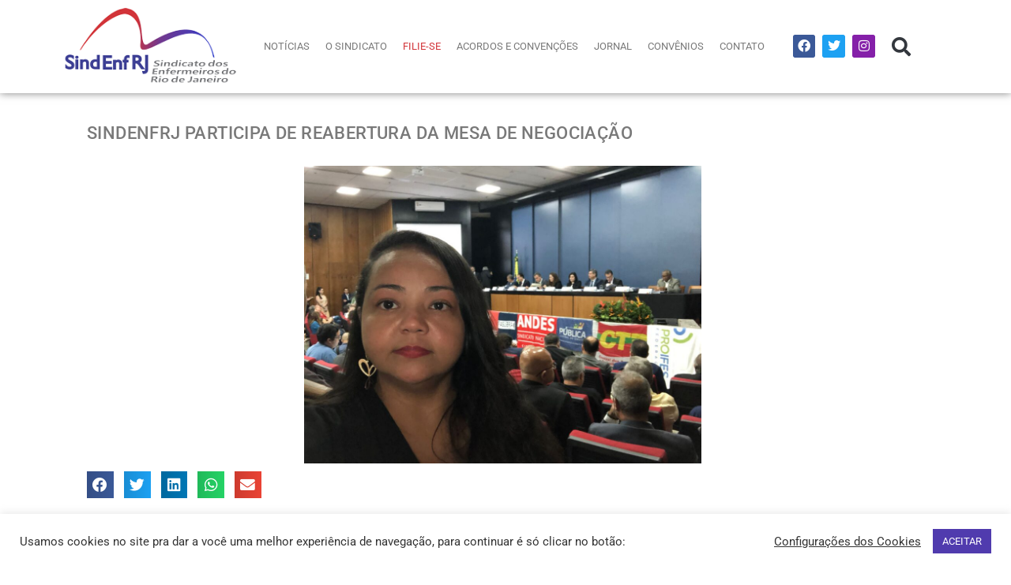

--- FILE ---
content_type: text/html; charset=UTF-8
request_url: https://sindenfrj.org.br/sindenfrj-participa-de-reabertura-da-mesa-de-negociacao/
body_size: 17053
content:
<!doctype html>
<html lang="pt-BR">
<head>
	<meta charset="UTF-8">
	<meta name="viewport" content="width=device-width, initial-scale=1">
	<link rel="profile" href="https://gmpg.org/xfn/11">
	<title>SINDENFRJ PARTICIPA DE REABERTURA DA MESA DE NEGOCIAÇÃO  | SindEnf RJ</title>
<meta name='robots' content='max-image-preview:large' />
	<style>img:is([sizes="auto" i], [sizes^="auto," i]) { contain-intrinsic-size: 3000px 1500px }</style>
	<link rel='dns-prefetch' href='//use.fontawesome.com' />
<link rel="alternate" type="application/rss+xml" title="Feed para SindEnf RJ &raquo;" href="https://sindenfrj.org.br/feed/" />
<link rel="alternate" type="application/rss+xml" title="Feed de comentários para SindEnf RJ &raquo;" href="https://sindenfrj.org.br/comments/feed/" />
<script>
window._wpemojiSettings = {"baseUrl":"https:\/\/s.w.org\/images\/core\/emoji\/16.0.1\/72x72\/","ext":".png","svgUrl":"https:\/\/s.w.org\/images\/core\/emoji\/16.0.1\/svg\/","svgExt":".svg","source":{"concatemoji":"https:\/\/sindenfrj.org.br\/wp-includes\/js\/wp-emoji-release.min.js?ver=6ef144889a6acc38fc28a81b1211678e"}};
/*! This file is auto-generated */
!function(s,n){var o,i,e;function c(e){try{var t={supportTests:e,timestamp:(new Date).valueOf()};sessionStorage.setItem(o,JSON.stringify(t))}catch(e){}}function p(e,t,n){e.clearRect(0,0,e.canvas.width,e.canvas.height),e.fillText(t,0,0);var t=new Uint32Array(e.getImageData(0,0,e.canvas.width,e.canvas.height).data),a=(e.clearRect(0,0,e.canvas.width,e.canvas.height),e.fillText(n,0,0),new Uint32Array(e.getImageData(0,0,e.canvas.width,e.canvas.height).data));return t.every(function(e,t){return e===a[t]})}function u(e,t){e.clearRect(0,0,e.canvas.width,e.canvas.height),e.fillText(t,0,0);for(var n=e.getImageData(16,16,1,1),a=0;a<n.data.length;a++)if(0!==n.data[a])return!1;return!0}function f(e,t,n,a){switch(t){case"flag":return n(e,"\ud83c\udff3\ufe0f\u200d\u26a7\ufe0f","\ud83c\udff3\ufe0f\u200b\u26a7\ufe0f")?!1:!n(e,"\ud83c\udde8\ud83c\uddf6","\ud83c\udde8\u200b\ud83c\uddf6")&&!n(e,"\ud83c\udff4\udb40\udc67\udb40\udc62\udb40\udc65\udb40\udc6e\udb40\udc67\udb40\udc7f","\ud83c\udff4\u200b\udb40\udc67\u200b\udb40\udc62\u200b\udb40\udc65\u200b\udb40\udc6e\u200b\udb40\udc67\u200b\udb40\udc7f");case"emoji":return!a(e,"\ud83e\udedf")}return!1}function g(e,t,n,a){var r="undefined"!=typeof WorkerGlobalScope&&self instanceof WorkerGlobalScope?new OffscreenCanvas(300,150):s.createElement("canvas"),o=r.getContext("2d",{willReadFrequently:!0}),i=(o.textBaseline="top",o.font="600 32px Arial",{});return e.forEach(function(e){i[e]=t(o,e,n,a)}),i}function t(e){var t=s.createElement("script");t.src=e,t.defer=!0,s.head.appendChild(t)}"undefined"!=typeof Promise&&(o="wpEmojiSettingsSupports",i=["flag","emoji"],n.supports={everything:!0,everythingExceptFlag:!0},e=new Promise(function(e){s.addEventListener("DOMContentLoaded",e,{once:!0})}),new Promise(function(t){var n=function(){try{var e=JSON.parse(sessionStorage.getItem(o));if("object"==typeof e&&"number"==typeof e.timestamp&&(new Date).valueOf()<e.timestamp+604800&&"object"==typeof e.supportTests)return e.supportTests}catch(e){}return null}();if(!n){if("undefined"!=typeof Worker&&"undefined"!=typeof OffscreenCanvas&&"undefined"!=typeof URL&&URL.createObjectURL&&"undefined"!=typeof Blob)try{var e="postMessage("+g.toString()+"("+[JSON.stringify(i),f.toString(),p.toString(),u.toString()].join(",")+"));",a=new Blob([e],{type:"text/javascript"}),r=new Worker(URL.createObjectURL(a),{name:"wpTestEmojiSupports"});return void(r.onmessage=function(e){c(n=e.data),r.terminate(),t(n)})}catch(e){}c(n=g(i,f,p,u))}t(n)}).then(function(e){for(var t in e)n.supports[t]=e[t],n.supports.everything=n.supports.everything&&n.supports[t],"flag"!==t&&(n.supports.everythingExceptFlag=n.supports.everythingExceptFlag&&n.supports[t]);n.supports.everythingExceptFlag=n.supports.everythingExceptFlag&&!n.supports.flag,n.DOMReady=!1,n.readyCallback=function(){n.DOMReady=!0}}).then(function(){return e}).then(function(){var e;n.supports.everything||(n.readyCallback(),(e=n.source||{}).concatemoji?t(e.concatemoji):e.wpemoji&&e.twemoji&&(t(e.twemoji),t(e.wpemoji)))}))}((window,document),window._wpemojiSettings);
</script>
<link rel='stylesheet' id='acy_front_messages_css-css' href='https://sindenfrj.org.br/wp-content/plugins/acymailing/media/css/front/messages.min.css?v=1768222674&#038;ver=6ef144889a6acc38fc28a81b1211678e' media='all' />
<link rel='stylesheet' id='sbi_styles-css' href='https://sindenfrj.org.br/wp-content/plugins/instagram-feed/css/sbi-styles.min.css?ver=6.10.0' media='all' />
<style id='wp-emoji-styles-inline-css'>

	img.wp-smiley, img.emoji {
		display: inline !important;
		border: none !important;
		box-shadow: none !important;
		height: 1em !important;
		width: 1em !important;
		margin: 0 0.07em !important;
		vertical-align: -0.1em !important;
		background: none !important;
		padding: 0 !important;
	}
</style>
<link rel='stylesheet' id='wp-block-library-css' href='https://sindenfrj.org.br/wp-includes/css/dist/block-library/style.min.css?ver=6ef144889a6acc38fc28a81b1211678e' media='all' />
<link rel='stylesheet' id='wp-components-css' href='https://sindenfrj.org.br/wp-includes/css/dist/components/style.min.css?ver=6ef144889a6acc38fc28a81b1211678e' media='all' />
<link rel='stylesheet' id='wp-preferences-css' href='https://sindenfrj.org.br/wp-includes/css/dist/preferences/style.min.css?ver=6ef144889a6acc38fc28a81b1211678e' media='all' />
<link rel='stylesheet' id='wp-block-editor-css' href='https://sindenfrj.org.br/wp-includes/css/dist/block-editor/style.min.css?ver=6ef144889a6acc38fc28a81b1211678e' media='all' />
<link rel='stylesheet' id='popup-maker-block-library-style-css' href='https://sindenfrj.org.br/wp-content/plugins/popup-maker/dist/packages/block-library-style.css?ver=dbea705cfafe089d65f1' media='all' />
<style id='font-awesome-svg-styles-default-inline-css'>
.svg-inline--fa {
  display: inline-block;
  height: 1em;
  overflow: visible;
  vertical-align: -.125em;
}
</style>
<link rel='stylesheet' id='font-awesome-svg-styles-css' href='https://sindenfrj.org.br/wp-content/uploads/font-awesome/v5.15.1/css/svg-with-js.css' media='all' />
<style id='font-awesome-svg-styles-inline-css'>
   .wp-block-font-awesome-icon svg::before,
   .wp-rich-text-font-awesome-icon svg::before {content: unset;}
</style>
<style id='global-styles-inline-css'>
:root{--wp--preset--aspect-ratio--square: 1;--wp--preset--aspect-ratio--4-3: 4/3;--wp--preset--aspect-ratio--3-4: 3/4;--wp--preset--aspect-ratio--3-2: 3/2;--wp--preset--aspect-ratio--2-3: 2/3;--wp--preset--aspect-ratio--16-9: 16/9;--wp--preset--aspect-ratio--9-16: 9/16;--wp--preset--color--black: #000000;--wp--preset--color--cyan-bluish-gray: #abb8c3;--wp--preset--color--white: #ffffff;--wp--preset--color--pale-pink: #f78da7;--wp--preset--color--vivid-red: #cf2e2e;--wp--preset--color--luminous-vivid-orange: #ff6900;--wp--preset--color--luminous-vivid-amber: #fcb900;--wp--preset--color--light-green-cyan: #7bdcb5;--wp--preset--color--vivid-green-cyan: #00d084;--wp--preset--color--pale-cyan-blue: #8ed1fc;--wp--preset--color--vivid-cyan-blue: #0693e3;--wp--preset--color--vivid-purple: #9b51e0;--wp--preset--gradient--vivid-cyan-blue-to-vivid-purple: linear-gradient(135deg,rgba(6,147,227,1) 0%,rgb(155,81,224) 100%);--wp--preset--gradient--light-green-cyan-to-vivid-green-cyan: linear-gradient(135deg,rgb(122,220,180) 0%,rgb(0,208,130) 100%);--wp--preset--gradient--luminous-vivid-amber-to-luminous-vivid-orange: linear-gradient(135deg,rgba(252,185,0,1) 0%,rgba(255,105,0,1) 100%);--wp--preset--gradient--luminous-vivid-orange-to-vivid-red: linear-gradient(135deg,rgba(255,105,0,1) 0%,rgb(207,46,46) 100%);--wp--preset--gradient--very-light-gray-to-cyan-bluish-gray: linear-gradient(135deg,rgb(238,238,238) 0%,rgb(169,184,195) 100%);--wp--preset--gradient--cool-to-warm-spectrum: linear-gradient(135deg,rgb(74,234,220) 0%,rgb(151,120,209) 20%,rgb(207,42,186) 40%,rgb(238,44,130) 60%,rgb(251,105,98) 80%,rgb(254,248,76) 100%);--wp--preset--gradient--blush-light-purple: linear-gradient(135deg,rgb(255,206,236) 0%,rgb(152,150,240) 100%);--wp--preset--gradient--blush-bordeaux: linear-gradient(135deg,rgb(254,205,165) 0%,rgb(254,45,45) 50%,rgb(107,0,62) 100%);--wp--preset--gradient--luminous-dusk: linear-gradient(135deg,rgb(255,203,112) 0%,rgb(199,81,192) 50%,rgb(65,88,208) 100%);--wp--preset--gradient--pale-ocean: linear-gradient(135deg,rgb(255,245,203) 0%,rgb(182,227,212) 50%,rgb(51,167,181) 100%);--wp--preset--gradient--electric-grass: linear-gradient(135deg,rgb(202,248,128) 0%,rgb(113,206,126) 100%);--wp--preset--gradient--midnight: linear-gradient(135deg,rgb(2,3,129) 0%,rgb(40,116,252) 100%);--wp--preset--font-size--small: 13px;--wp--preset--font-size--medium: 20px;--wp--preset--font-size--large: 36px;--wp--preset--font-size--x-large: 42px;--wp--preset--spacing--20: 0.44rem;--wp--preset--spacing--30: 0.67rem;--wp--preset--spacing--40: 1rem;--wp--preset--spacing--50: 1.5rem;--wp--preset--spacing--60: 2.25rem;--wp--preset--spacing--70: 3.38rem;--wp--preset--spacing--80: 5.06rem;--wp--preset--shadow--natural: 6px 6px 9px rgba(0, 0, 0, 0.2);--wp--preset--shadow--deep: 12px 12px 50px rgba(0, 0, 0, 0.4);--wp--preset--shadow--sharp: 6px 6px 0px rgba(0, 0, 0, 0.2);--wp--preset--shadow--outlined: 6px 6px 0px -3px rgba(255, 255, 255, 1), 6px 6px rgba(0, 0, 0, 1);--wp--preset--shadow--crisp: 6px 6px 0px rgba(0, 0, 0, 1);}:root { --wp--style--global--content-size: 800px;--wp--style--global--wide-size: 1200px; }:where(body) { margin: 0; }.wp-site-blocks > .alignleft { float: left; margin-right: 2em; }.wp-site-blocks > .alignright { float: right; margin-left: 2em; }.wp-site-blocks > .aligncenter { justify-content: center; margin-left: auto; margin-right: auto; }:where(.wp-site-blocks) > * { margin-block-start: 24px; margin-block-end: 0; }:where(.wp-site-blocks) > :first-child { margin-block-start: 0; }:where(.wp-site-blocks) > :last-child { margin-block-end: 0; }:root { --wp--style--block-gap: 24px; }:root :where(.is-layout-flow) > :first-child{margin-block-start: 0;}:root :where(.is-layout-flow) > :last-child{margin-block-end: 0;}:root :where(.is-layout-flow) > *{margin-block-start: 24px;margin-block-end: 0;}:root :where(.is-layout-constrained) > :first-child{margin-block-start: 0;}:root :where(.is-layout-constrained) > :last-child{margin-block-end: 0;}:root :where(.is-layout-constrained) > *{margin-block-start: 24px;margin-block-end: 0;}:root :where(.is-layout-flex){gap: 24px;}:root :where(.is-layout-grid){gap: 24px;}.is-layout-flow > .alignleft{float: left;margin-inline-start: 0;margin-inline-end: 2em;}.is-layout-flow > .alignright{float: right;margin-inline-start: 2em;margin-inline-end: 0;}.is-layout-flow > .aligncenter{margin-left: auto !important;margin-right: auto !important;}.is-layout-constrained > .alignleft{float: left;margin-inline-start: 0;margin-inline-end: 2em;}.is-layout-constrained > .alignright{float: right;margin-inline-start: 2em;margin-inline-end: 0;}.is-layout-constrained > .aligncenter{margin-left: auto !important;margin-right: auto !important;}.is-layout-constrained > :where(:not(.alignleft):not(.alignright):not(.alignfull)){max-width: var(--wp--style--global--content-size);margin-left: auto !important;margin-right: auto !important;}.is-layout-constrained > .alignwide{max-width: var(--wp--style--global--wide-size);}body .is-layout-flex{display: flex;}.is-layout-flex{flex-wrap: wrap;align-items: center;}.is-layout-flex > :is(*, div){margin: 0;}body .is-layout-grid{display: grid;}.is-layout-grid > :is(*, div){margin: 0;}body{padding-top: 0px;padding-right: 0px;padding-bottom: 0px;padding-left: 0px;}a:where(:not(.wp-element-button)){text-decoration: underline;}:root :where(.wp-element-button, .wp-block-button__link){background-color: #32373c;border-width: 0;color: #fff;font-family: inherit;font-size: inherit;line-height: inherit;padding: calc(0.667em + 2px) calc(1.333em + 2px);text-decoration: none;}.has-black-color{color: var(--wp--preset--color--black) !important;}.has-cyan-bluish-gray-color{color: var(--wp--preset--color--cyan-bluish-gray) !important;}.has-white-color{color: var(--wp--preset--color--white) !important;}.has-pale-pink-color{color: var(--wp--preset--color--pale-pink) !important;}.has-vivid-red-color{color: var(--wp--preset--color--vivid-red) !important;}.has-luminous-vivid-orange-color{color: var(--wp--preset--color--luminous-vivid-orange) !important;}.has-luminous-vivid-amber-color{color: var(--wp--preset--color--luminous-vivid-amber) !important;}.has-light-green-cyan-color{color: var(--wp--preset--color--light-green-cyan) !important;}.has-vivid-green-cyan-color{color: var(--wp--preset--color--vivid-green-cyan) !important;}.has-pale-cyan-blue-color{color: var(--wp--preset--color--pale-cyan-blue) !important;}.has-vivid-cyan-blue-color{color: var(--wp--preset--color--vivid-cyan-blue) !important;}.has-vivid-purple-color{color: var(--wp--preset--color--vivid-purple) !important;}.has-black-background-color{background-color: var(--wp--preset--color--black) !important;}.has-cyan-bluish-gray-background-color{background-color: var(--wp--preset--color--cyan-bluish-gray) !important;}.has-white-background-color{background-color: var(--wp--preset--color--white) !important;}.has-pale-pink-background-color{background-color: var(--wp--preset--color--pale-pink) !important;}.has-vivid-red-background-color{background-color: var(--wp--preset--color--vivid-red) !important;}.has-luminous-vivid-orange-background-color{background-color: var(--wp--preset--color--luminous-vivid-orange) !important;}.has-luminous-vivid-amber-background-color{background-color: var(--wp--preset--color--luminous-vivid-amber) !important;}.has-light-green-cyan-background-color{background-color: var(--wp--preset--color--light-green-cyan) !important;}.has-vivid-green-cyan-background-color{background-color: var(--wp--preset--color--vivid-green-cyan) !important;}.has-pale-cyan-blue-background-color{background-color: var(--wp--preset--color--pale-cyan-blue) !important;}.has-vivid-cyan-blue-background-color{background-color: var(--wp--preset--color--vivid-cyan-blue) !important;}.has-vivid-purple-background-color{background-color: var(--wp--preset--color--vivid-purple) !important;}.has-black-border-color{border-color: var(--wp--preset--color--black) !important;}.has-cyan-bluish-gray-border-color{border-color: var(--wp--preset--color--cyan-bluish-gray) !important;}.has-white-border-color{border-color: var(--wp--preset--color--white) !important;}.has-pale-pink-border-color{border-color: var(--wp--preset--color--pale-pink) !important;}.has-vivid-red-border-color{border-color: var(--wp--preset--color--vivid-red) !important;}.has-luminous-vivid-orange-border-color{border-color: var(--wp--preset--color--luminous-vivid-orange) !important;}.has-luminous-vivid-amber-border-color{border-color: var(--wp--preset--color--luminous-vivid-amber) !important;}.has-light-green-cyan-border-color{border-color: var(--wp--preset--color--light-green-cyan) !important;}.has-vivid-green-cyan-border-color{border-color: var(--wp--preset--color--vivid-green-cyan) !important;}.has-pale-cyan-blue-border-color{border-color: var(--wp--preset--color--pale-cyan-blue) !important;}.has-vivid-cyan-blue-border-color{border-color: var(--wp--preset--color--vivid-cyan-blue) !important;}.has-vivid-purple-border-color{border-color: var(--wp--preset--color--vivid-purple) !important;}.has-vivid-cyan-blue-to-vivid-purple-gradient-background{background: var(--wp--preset--gradient--vivid-cyan-blue-to-vivid-purple) !important;}.has-light-green-cyan-to-vivid-green-cyan-gradient-background{background: var(--wp--preset--gradient--light-green-cyan-to-vivid-green-cyan) !important;}.has-luminous-vivid-amber-to-luminous-vivid-orange-gradient-background{background: var(--wp--preset--gradient--luminous-vivid-amber-to-luminous-vivid-orange) !important;}.has-luminous-vivid-orange-to-vivid-red-gradient-background{background: var(--wp--preset--gradient--luminous-vivid-orange-to-vivid-red) !important;}.has-very-light-gray-to-cyan-bluish-gray-gradient-background{background: var(--wp--preset--gradient--very-light-gray-to-cyan-bluish-gray) !important;}.has-cool-to-warm-spectrum-gradient-background{background: var(--wp--preset--gradient--cool-to-warm-spectrum) !important;}.has-blush-light-purple-gradient-background{background: var(--wp--preset--gradient--blush-light-purple) !important;}.has-blush-bordeaux-gradient-background{background: var(--wp--preset--gradient--blush-bordeaux) !important;}.has-luminous-dusk-gradient-background{background: var(--wp--preset--gradient--luminous-dusk) !important;}.has-pale-ocean-gradient-background{background: var(--wp--preset--gradient--pale-ocean) !important;}.has-electric-grass-gradient-background{background: var(--wp--preset--gradient--electric-grass) !important;}.has-midnight-gradient-background{background: var(--wp--preset--gradient--midnight) !important;}.has-small-font-size{font-size: var(--wp--preset--font-size--small) !important;}.has-medium-font-size{font-size: var(--wp--preset--font-size--medium) !important;}.has-large-font-size{font-size: var(--wp--preset--font-size--large) !important;}.has-x-large-font-size{font-size: var(--wp--preset--font-size--x-large) !important;}
:root :where(.wp-block-pullquote){font-size: 1.5em;line-height: 1.6;}
</style>
<link rel='stylesheet' id='cookie-law-info-css' href='https://sindenfrj.org.br/wp-content/plugins/cookie-law-info/legacy/public/css/cookie-law-info-public.css?ver=3.3.9.1' media='all' />
<link rel='stylesheet' id='cookie-law-info-gdpr-css' href='https://sindenfrj.org.br/wp-content/plugins/cookie-law-info/legacy/public/css/cookie-law-info-gdpr.css?ver=3.3.9.1' media='all' />
<link rel='stylesheet' id='hello-elementor-css' href='https://sindenfrj.org.br/wp-content/themes/hello-elementor/assets/css/reset.css?ver=3.4.4' media='all' />
<link rel='stylesheet' id='hello-elementor-theme-style-css' href='https://sindenfrj.org.br/wp-content/themes/hello-elementor/assets/css/theme.css?ver=3.4.4' media='all' />
<link rel='stylesheet' id='hello-elementor-header-footer-css' href='https://sindenfrj.org.br/wp-content/themes/hello-elementor/assets/css/header-footer.css?ver=3.4.4' media='all' />
<link rel='stylesheet' id='font-awesome-official-css' href='https://use.fontawesome.com/releases/v5.15.1/css/all.css' media='all' integrity="sha384-vp86vTRFVJgpjF9jiIGPEEqYqlDwgyBgEF109VFjmqGmIY/Y4HV4d3Gp2irVfcrp" crossorigin="anonymous" />
<link rel='stylesheet' id='dflip-style-css' href='https://sindenfrj.org.br/wp-content/plugins/3d-flipbook-dflip-lite/assets/css/dflip.min.css?ver=2.4.20' media='all' />
<link rel='stylesheet' id='elementor-frontend-css' href='https://sindenfrj.org.br/wp-content/plugins/elementor/assets/css/frontend.min.css?ver=3.30.2' media='all' />
<link rel='stylesheet' id='widget-nav-menu-css' href='https://sindenfrj.org.br/wp-content/plugins/elementor-pro/assets/css/widget-nav-menu.min.css?ver=3.30.0' media='all' />
<link rel='stylesheet' id='widget-image-css' href='https://sindenfrj.org.br/wp-content/plugins/elementor/assets/css/widget-image.min.css?ver=3.30.2' media='all' />
<link rel='stylesheet' id='widget-search-form-css' href='https://sindenfrj.org.br/wp-content/plugins/elementor-pro/assets/css/widget-search-form.min.css?ver=3.30.0' media='all' />
<link rel='stylesheet' id='elementor-icons-shared-0-css' href='https://sindenfrj.org.br/wp-content/plugins/elementor/assets/lib/font-awesome/css/fontawesome.min.css?ver=5.15.3' media='all' />
<link rel='stylesheet' id='elementor-icons-fa-solid-css' href='https://sindenfrj.org.br/wp-content/plugins/elementor/assets/lib/font-awesome/css/solid.min.css?ver=5.15.3' media='all' />
<link rel='stylesheet' id='widget-social-icons-css' href='https://sindenfrj.org.br/wp-content/plugins/elementor/assets/css/widget-social-icons.min.css?ver=3.30.2' media='all' />
<link rel='stylesheet' id='e-apple-webkit-css' href='https://sindenfrj.org.br/wp-content/plugins/elementor/assets/css/conditionals/apple-webkit.min.css?ver=3.30.2' media='all' />
<link rel='stylesheet' id='e-sticky-css' href='https://sindenfrj.org.br/wp-content/plugins/elementor-pro/assets/css/modules/sticky.min.css?ver=3.30.0' media='all' />
<link rel='stylesheet' id='widget-divider-css' href='https://sindenfrj.org.br/wp-content/plugins/elementor/assets/css/widget-divider.min.css?ver=3.30.2' media='all' />
<link rel='stylesheet' id='widget-heading-css' href='https://sindenfrj.org.br/wp-content/plugins/elementor/assets/css/widget-heading.min.css?ver=3.30.2' media='all' />
<link rel='stylesheet' id='widget-share-buttons-css' href='https://sindenfrj.org.br/wp-content/plugins/elementor-pro/assets/css/widget-share-buttons.min.css?ver=3.30.0' media='all' />
<link rel='stylesheet' id='elementor-icons-fa-brands-css' href='https://sindenfrj.org.br/wp-content/plugins/elementor/assets/lib/font-awesome/css/brands.min.css?ver=5.15.3' media='all' />
<link rel='stylesheet' id='elementor-icons-css' href='https://sindenfrj.org.br/wp-content/plugins/elementor/assets/lib/eicons/css/elementor-icons.min.css?ver=5.43.0' media='all' />
<link rel='stylesheet' id='elementor-post-2498-css' href='https://sindenfrj.org.br/wp-content/uploads/elementor/css/post-2498.css?ver=1752498087' media='all' />
<link rel='stylesheet' id='sbistyles-css' href='https://sindenfrj.org.br/wp-content/plugins/instagram-feed/css/sbi-styles.min.css?ver=6.10.0' media='all' />
<link rel='stylesheet' id='elementor-post-2500-css' href='https://sindenfrj.org.br/wp-content/uploads/elementor/css/post-2500.css?ver=1752504306' media='all' />
<link rel='stylesheet' id='elementor-post-2542-css' href='https://sindenfrj.org.br/wp-content/uploads/elementor/css/post-2542.css?ver=1758570822' media='all' />
<link rel='stylesheet' id='elementor-post-2583-css' href='https://sindenfrj.org.br/wp-content/uploads/elementor/css/post-2583.css?ver=1752498087' media='all' />
<link rel='stylesheet' id='font-awesome-official-v4shim-css' href='https://use.fontawesome.com/releases/v5.15.1/css/v4-shims.css' media='all' integrity="sha384-WCuYjm/u5NsK4s/NfnJeHuMj6zzN2HFyjhBu/SnZJj7eZ6+ds4zqIM3wYgL59Clf" crossorigin="anonymous" />
<style id='font-awesome-official-v4shim-inline-css'>
@font-face {
font-family: "FontAwesome";
font-display: block;
src: url("https://use.fontawesome.com/releases/v5.15.1/webfonts/fa-brands-400.eot"),
		url("https://use.fontawesome.com/releases/v5.15.1/webfonts/fa-brands-400.eot?#iefix") format("embedded-opentype"),
		url("https://use.fontawesome.com/releases/v5.15.1/webfonts/fa-brands-400.woff2") format("woff2"),
		url("https://use.fontawesome.com/releases/v5.15.1/webfonts/fa-brands-400.woff") format("woff"),
		url("https://use.fontawesome.com/releases/v5.15.1/webfonts/fa-brands-400.ttf") format("truetype"),
		url("https://use.fontawesome.com/releases/v5.15.1/webfonts/fa-brands-400.svg#fontawesome") format("svg");
}

@font-face {
font-family: "FontAwesome";
font-display: block;
src: url("https://use.fontawesome.com/releases/v5.15.1/webfonts/fa-solid-900.eot"),
		url("https://use.fontawesome.com/releases/v5.15.1/webfonts/fa-solid-900.eot?#iefix") format("embedded-opentype"),
		url("https://use.fontawesome.com/releases/v5.15.1/webfonts/fa-solid-900.woff2") format("woff2"),
		url("https://use.fontawesome.com/releases/v5.15.1/webfonts/fa-solid-900.woff") format("woff"),
		url("https://use.fontawesome.com/releases/v5.15.1/webfonts/fa-solid-900.ttf") format("truetype"),
		url("https://use.fontawesome.com/releases/v5.15.1/webfonts/fa-solid-900.svg#fontawesome") format("svg");
}

@font-face {
font-family: "FontAwesome";
font-display: block;
src: url("https://use.fontawesome.com/releases/v5.15.1/webfonts/fa-regular-400.eot"),
		url("https://use.fontawesome.com/releases/v5.15.1/webfonts/fa-regular-400.eot?#iefix") format("embedded-opentype"),
		url("https://use.fontawesome.com/releases/v5.15.1/webfonts/fa-regular-400.woff2") format("woff2"),
		url("https://use.fontawesome.com/releases/v5.15.1/webfonts/fa-regular-400.woff") format("woff"),
		url("https://use.fontawesome.com/releases/v5.15.1/webfonts/fa-regular-400.ttf") format("truetype"),
		url("https://use.fontawesome.com/releases/v5.15.1/webfonts/fa-regular-400.svg#fontawesome") format("svg");
unicode-range: U+F004-F005,U+F007,U+F017,U+F022,U+F024,U+F02E,U+F03E,U+F044,U+F057-F059,U+F06E,U+F070,U+F075,U+F07B-F07C,U+F080,U+F086,U+F089,U+F094,U+F09D,U+F0A0,U+F0A4-F0A7,U+F0C5,U+F0C7-F0C8,U+F0E0,U+F0EB,U+F0F3,U+F0F8,U+F0FE,U+F111,U+F118-F11A,U+F11C,U+F133,U+F144,U+F146,U+F14A,U+F14D-F14E,U+F150-F152,U+F15B-F15C,U+F164-F165,U+F185-F186,U+F191-F192,U+F1AD,U+F1C1-F1C9,U+F1CD,U+F1D8,U+F1E3,U+F1EA,U+F1F6,U+F1F9,U+F20A,U+F247-F249,U+F24D,U+F254-F25B,U+F25D,U+F267,U+F271-F274,U+F279,U+F28B,U+F28D,U+F2B5-F2B6,U+F2B9,U+F2BB,U+F2BD,U+F2C1-F2C2,U+F2D0,U+F2D2,U+F2DC,U+F2ED,U+F328,U+F358-F35B,U+F3A5,U+F3D1,U+F410,U+F4AD;
}
</style>
<link rel='stylesheet' id='elementor-gf-local-roboto-css' href='https://sindenfrj.org.br/wp-content/uploads/elementor/google-fonts/css/roboto.css?ver=1748644981' media='all' />
<link rel='stylesheet' id='elementor-gf-local-robotoslab-css' href='https://sindenfrj.org.br/wp-content/uploads/elementor/google-fonts/css/robotoslab.css?ver=1748644985' media='all' />
<!--n2css--><!--n2js--><script id="acy_front_messages_js-js-before">
var ACYM_AJAX_START = "https://sindenfrj.org.br/wp-admin/admin-ajax.php";
            var ACYM_AJAX_PARAMS = "?action=acymailing_router&noheader=1&nocache=1769215196";
            var ACYM_AJAX = ACYM_AJAX_START + ACYM_AJAX_PARAMS;
</script>
<script src="https://sindenfrj.org.br/wp-content/plugins/acymailing/media/js/front/messages.min.js?v=1768222674&amp;ver=6ef144889a6acc38fc28a81b1211678e" id="acy_front_messages_js-js"></script>
<script src="https://sindenfrj.org.br/wp-includes/js/jquery/jquery.min.js?ver=3.7.1" id="jquery-core-js"></script>
<script src="https://sindenfrj.org.br/wp-includes/js/jquery/jquery-migrate.min.js?ver=3.4.1" id="jquery-migrate-js"></script>
<script id="cookie-law-info-js-extra">
var Cli_Data = {"nn_cookie_ids":[],"cookielist":[],"non_necessary_cookies":[],"ccpaEnabled":"","ccpaRegionBased":"","ccpaBarEnabled":"","strictlyEnabled":["necessary","obligatoire"],"ccpaType":"gdpr","js_blocking":"1","custom_integration":"","triggerDomRefresh":"","secure_cookies":""};
var cli_cookiebar_settings = {"animate_speed_hide":"500","animate_speed_show":"500","background":"#FFF","border":"#b1a6a6c2","border_on":"","button_1_button_colour":"#503bae","button_1_button_hover":"#402f8b","button_1_link_colour":"#fff","button_1_as_button":"1","button_1_new_win":"","button_2_button_colour":"#333","button_2_button_hover":"#292929","button_2_link_colour":"#444","button_2_as_button":"","button_2_hidebar":"","button_3_button_colour":"#3566bb","button_3_button_hover":"#2a5296","button_3_link_colour":"#fff","button_3_as_button":"1","button_3_new_win":"","button_4_button_colour":"#000","button_4_button_hover":"#000000","button_4_link_colour":"#333333","button_4_as_button":"","button_7_button_colour":"#61a229","button_7_button_hover":"#4e8221","button_7_link_colour":"#fff","button_7_as_button":"1","button_7_new_win":"","font_family":"inherit","header_fix":"","notify_animate_hide":"1","notify_animate_show":"1","notify_div_id":"#cookie-law-info-bar","notify_position_horizontal":"right","notify_position_vertical":"bottom","scroll_close":"","scroll_close_reload":"","accept_close_reload":"","reject_close_reload":"","showagain_tab":"","showagain_background":"#fff","showagain_border":"#000","showagain_div_id":"#cookie-law-info-again","showagain_x_position":"100px","text":"#333333","show_once_yn":"","show_once":"10000","logging_on":"","as_popup":"","popup_overlay":"1","bar_heading_text":"","cookie_bar_as":"banner","popup_showagain_position":"bottom-right","widget_position":"left"};
var log_object = {"ajax_url":"https:\/\/sindenfrj.org.br\/wp-admin\/admin-ajax.php"};
</script>
<script src="https://sindenfrj.org.br/wp-content/plugins/cookie-law-info/legacy/public/js/cookie-law-info-public.js?ver=3.3.9.1" id="cookie-law-info-js"></script>
<link rel="https://api.w.org/" href="https://sindenfrj.org.br/wp-json/" /><link rel="alternate" title="JSON" type="application/json" href="https://sindenfrj.org.br/wp-json/wp/v2/posts/5308" /><link rel="EditURI" type="application/rsd+xml" title="RSD" href="https://sindenfrj.org.br/xmlrpc.php?rsd" />
<link rel='shortlink' href='https://sindenfrj.org.br/?p=5308' />
<link rel="alternate" title="oEmbed (JSON)" type="application/json+oembed" href="https://sindenfrj.org.br/wp-json/oembed/1.0/embed?url=https%3A%2F%2Fsindenfrj.org.br%2Fsindenfrj-participa-de-reabertura-da-mesa-de-negociacao%2F" />
<link rel="alternate" title="oEmbed (XML)" type="text/xml+oembed" href="https://sindenfrj.org.br/wp-json/oembed/1.0/embed?url=https%3A%2F%2Fsindenfrj.org.br%2Fsindenfrj-participa-de-reabertura-da-mesa-de-negociacao%2F&#038;format=xml" />

		<!-- GA Google Analytics @ https://m0n.co/ga -->
		<script>
			(function(i,s,o,g,r,a,m){i['GoogleAnalyticsObject']=r;i[r]=i[r]||function(){
			(i[r].q=i[r].q||[]).push(arguments)},i[r].l=1*new Date();a=s.createElement(o),
			m=s.getElementsByTagName(o)[0];a.async=1;a.src=g;m.parentNode.insertBefore(a,m)
			})(window,document,'script','https://www.google-analytics.com/analytics.js','ga');
			ga('create', 'UA-72384836-1', 'auto');
			ga('send', 'pageview');
		</script>

	<link rel="apple-touch-icon" sizes="180x180" href="/wp-content/uploads/fbrfg/apple-touch-icon.png">
<link rel="icon" type="image/png" sizes="32x32" href="/wp-content/uploads/fbrfg/favicon-32x32.png">
<link rel="icon" type="image/png" sizes="16x16" href="/wp-content/uploads/fbrfg/favicon-16x16.png">
<link rel="manifest" href="/wp-content/uploads/fbrfg/site.webmanifest">
<link rel="mask-icon" href="/wp-content/uploads/fbrfg/safari-pinned-tab.svg" color="#d23439">
<link rel="shortcut icon" href="/wp-content/uploads/fbrfg/favicon.ico">
<meta name="apple-mobile-web-app-title" content="SindEnfRJ">
<meta name="application-name" content="SindEnfRJ">
<meta name="msapplication-TileColor" content="#ffffff">
<meta name="msapplication-config" content="/wp-content/uploads/fbrfg/browserconfig.xml">
<meta name="theme-color" content="#ffffff"><meta name="generator" content="Elementor 3.30.2; features: additional_custom_breakpoints; settings: css_print_method-external, google_font-enabled, font_display-auto">
<!-- SEO meta tags powered by SmartCrawl https://wpmudev.com/project/smartcrawl-wordpress-seo/ -->
<meta name="description" content="Diretora do Sindicato dos Enfermeiros do Rio de Janeiro (SindEnfRJ) e coordenadora do Fórum Nacional da Enfermagem, Líbia Bellusci participou, na última ter ..." />
<script type="application/ld+json">{"@context":"https:\/\/schema.org","@graph":[{"@type":"Organization","@id":"https:\/\/sindenfrj.org.br\/#schema-publishing-organization","url":"https:\/\/sindenfrj.org.br","name":"SindEnfRJ - Sindicato dos Enfermeiros do Estado do Rio de Janeiro","logo":{"@type":"ImageObject","@id":"https:\/\/sindenfrj.org.br\/#schema-organization-logo","url":"https:\/\/sindenfrj.org.br\/wp-content\/uploads\/2020\/12\/logo-default.jpg","height":60,"width":60}},{"@type":"WebSite","@id":"https:\/\/sindenfrj.org.br\/#schema-website","url":"https:\/\/sindenfrj.org.br","name":"SindEnfRJ - Sindicato dos Enfermeiros do Estado do Rio de Janeiro","encoding":"UTF-8","potentialAction":{"@type":"SearchAction","target":"https:\/\/sindenfrj.org.br\/search\/{search_term_string}\/","query-input":"required name=search_term_string"},"image":{"@type":"ImageObject","@id":"https:\/\/sindenfrj.org.br\/#schema-site-logo","url":"https:\/\/sindenfrj.org.br\/wp-content\/uploads\/2020\/12\/logo-default.jpg","height":250,"width":350}},{"@type":"BreadcrumbList","@id":"https:\/\/sindenfrj.org.br\/sindenfrj-participa-de-reabertura-da-mesa-de-negociacao?page&name=sindenfrj-participa-de-reabertura-da-mesa-de-negociacao\/#breadcrumb","itemListElement":[{"@type":"ListItem","position":1,"name":"Home","item":"https:\/\/sindenfrj.org.br"},{"@type":"ListItem","position":2,"name":"Destaque","item":"https:\/\/sindenfrj.org.br\/category\/destaque\/"},{"@type":"ListItem","position":3,"name":"SINDENFRJ PARTICIPA DE REABERTURA DA MESA DE NEGOCIA\u00c7\u00c3O\u00a0"}]},{"@type":"Person","@id":"https:\/\/sindenfrj.org.br\/author\/sindenfrj\/#schema-author","name":"Sindicato dos Enfermeiros"},{"@type":"WebPage","@id":"https:\/\/sindenfrj.org.br\/sindenfrj-participa-de-reabertura-da-mesa-de-negociacao\/#schema-webpage","isPartOf":{"@id":"https:\/\/sindenfrj.org.br\/#schema-website"},"publisher":{"@id":"https:\/\/sindenfrj.org.br\/#schema-publishing-organization"},"url":"https:\/\/sindenfrj.org.br\/sindenfrj-participa-de-reabertura-da-mesa-de-negociacao\/","hasPart":[{"@type":"SiteNavigationElement","@id":"https:\/\/sindenfrj.org.br\/sindenfrj-participa-de-reabertura-da-mesa-de-negociacao\/#schema-nav-element-2609","name":"NOT\u00cdCIAS","url":"https:\/\/sindenfrj.org.br\/noticias\/"},{"@type":"SiteNavigationElement","@id":"https:\/\/sindenfrj.org.br\/sindenfrj-participa-de-reabertura-da-mesa-de-negociacao\/#schema-nav-element-2608","name":"O SINDICATO","url":"https:\/\/sindenfrj.org.br\/o-sindicato\/"},{"@type":"SiteNavigationElement","@id":"https:\/\/sindenfrj.org.br\/sindenfrj-participa-de-reabertura-da-mesa-de-negociacao\/#schema-nav-element-2607","name":"FILIE-SE","url":"https:\/\/sindenfrj.org.br\/sindicalize-se\/"},{"@type":"SiteNavigationElement","@id":"https:\/\/sindenfrj.org.br\/sindenfrj-participa-de-reabertura-da-mesa-de-negociacao\/#schema-nav-element-3433","name":"ACORDOS E CONVEN\u00c7\u00d5ES","url":"https:\/\/sindenfrj.org.br\/acordos-e-convencoes\/"},{"@type":"SiteNavigationElement","@id":"https:\/\/sindenfrj.org.br\/sindenfrj-participa-de-reabertura-da-mesa-de-negociacao\/#schema-nav-element-2666","name":"JORNAL","url":"https:\/\/sindenfrj.org.br\/jornal\/"},{"@type":"SiteNavigationElement","@id":"https:\/\/sindenfrj.org.br\/sindenfrj-participa-de-reabertura-da-mesa-de-negociacao\/#schema-nav-element-2634","name":"CONV\u00caNIOS","url":"https:\/\/sindenfrj.org.br\/convenios\/"},{"@type":"SiteNavigationElement","@id":"https:\/\/sindenfrj.org.br\/sindenfrj-participa-de-reabertura-da-mesa-de-negociacao\/#schema-nav-element-2639","name":"CONTATO","url":"https:\/\/sindenfrj.org.br\/contato\/"}]},{"@type":"Article","mainEntityOfPage":{"@id":"https:\/\/sindenfrj.org.br\/sindenfrj-participa-de-reabertura-da-mesa-de-negociacao\/#schema-webpage"},"author":{"@id":"https:\/\/sindenfrj.org.br\/author\/sindenfrj\/#schema-author"},"publisher":{"@id":"https:\/\/sindenfrj.org.br\/#schema-publishing-organization"},"dateModified":"2023-02-08T11:08:13","datePublished":"2023-02-08T11:08:13","headline":"SINDENFRJ PARTICIPA DE REABERTURA DA MESA DE NEGOCIA\u00c7\u00c3O\u00a0 | SindEnf RJ","description":"Diretora do Sindicato dos Enfermeiros do Rio de Janeiro (SindEnfRJ) e coordenadora do F\u00f3rum Nacional da Enfermagem, L\u00edbia Bellusci participou, na \u00faltima ter ...","name":"SINDENFRJ PARTICIPA DE REABERTURA DA MESA DE NEGOCIA\u00c7\u00c3O\u00a0","image":{"@type":"ImageObject","@id":"https:\/\/sindenfrj.org.br\/sindenfrj-participa-de-reabertura-da-mesa-de-negociacao\/#schema-article-image","url":"https:\/\/sindenfrj.org.br\/wp-content\/uploads\/2023\/02\/IMG-20230207-WA0038.jpg","height":1202,"width":1600},"thumbnailUrl":"https:\/\/sindenfrj.org.br\/wp-content\/uploads\/2023\/02\/IMG-20230207-WA0038.jpg"}]}</script>
<meta property="og:type" content="article" />
<meta property="og:url" content="https://sindenfrj.org.br/sindenfrj-participa-de-reabertura-da-mesa-de-negociacao/" />
<meta property="og:title" content="SINDENFRJ PARTICIPA DE REABERTURA DA MESA DE NEGOCIAÇÃO  | SindEnf RJ" />
<meta property="og:description" content="Diretora do Sindicato dos Enfermeiros do Rio de Janeiro (SindEnfRJ) e coordenadora do Fórum Nacional da Enfermagem, Líbia Bellusci participou, na última ter ..." />
<meta property="og:image" content="https://sindenfrj.org.br/wp-content/uploads/2023/02/IMG-20230207-WA0038.jpg" />
<meta property="og:image:width" content="1600" />
<meta property="og:image:height" content="1202" />
<meta property="article:published_time" content="2023-02-08T11:08:13" />
<meta property="article:author" content="Sindicato dos Enfermeiros" />
<meta name="twitter:card" content="summary_large_image" />
<meta name="twitter:site" content="sindenf_rj" />
<meta name="twitter:title" content="SINDENFRJ PARTICIPA DE REABERTURA DA MESA DE NEGOCIAÇÃO  | SindEnf RJ" />
<meta name="twitter:description" content="Diretora do Sindicato dos Enfermeiros do Rio de Janeiro (SindEnfRJ) e coordenadora do Fórum Nacional da Enfermagem, Líbia Bellusci participou, na última ter ..." />
<meta name="twitter:image" content="https://sindenfrj.org.br/wp-content/uploads/2023/02/IMG-20230207-WA0038.jpg" />
<!-- /SEO -->
			<style>
				.e-con.e-parent:nth-of-type(n+4):not(.e-lazyloaded):not(.e-no-lazyload),
				.e-con.e-parent:nth-of-type(n+4):not(.e-lazyloaded):not(.e-no-lazyload) * {
					background-image: none !important;
				}
				@media screen and (max-height: 1024px) {
					.e-con.e-parent:nth-of-type(n+3):not(.e-lazyloaded):not(.e-no-lazyload),
					.e-con.e-parent:nth-of-type(n+3):not(.e-lazyloaded):not(.e-no-lazyload) * {
						background-image: none !important;
					}
				}
				@media screen and (max-height: 640px) {
					.e-con.e-parent:nth-of-type(n+2):not(.e-lazyloaded):not(.e-no-lazyload),
					.e-con.e-parent:nth-of-type(n+2):not(.e-lazyloaded):not(.e-no-lazyload) * {
						background-image: none !important;
					}
				}
			</style>
			</head>
<body class="wp-singular post-template-default single single-post postid-5308 single-format-standard wp-embed-responsive wp-theme-hello-elementor hello-elementor-default elementor-default elementor-kit-2498 elementor-page-2583">


<a class="skip-link screen-reader-text" href="#content">Ir para o conteúdo</a>

		<div data-elementor-type="header" data-elementor-id="2500" class="elementor elementor-2500 elementor-location-header" data-elementor-post-type="elementor_library">
					<section class="elementor-section elementor-top-section elementor-element elementor-element-6b079d9 elementor-section-boxed elementor-section-height-default elementor-section-height-default" data-id="6b079d9" data-element_type="section" data-settings="{&quot;background_background&quot;:&quot;classic&quot;,&quot;sticky&quot;:&quot;top&quot;,&quot;sticky_on&quot;:[&quot;desktop&quot;,&quot;tablet&quot;,&quot;mobile&quot;],&quot;sticky_offset&quot;:0,&quot;sticky_effects_offset&quot;:0,&quot;sticky_anchor_link_offset&quot;:0}">
						<div class="elementor-container elementor-column-gap-default">
					<div class="elementor-column elementor-col-20 elementor-top-column elementor-element elementor-element-82a0d27 elementor-hidden-desktop" data-id="82a0d27" data-element_type="column">
			<div class="elementor-widget-wrap elementor-element-populated">
						<div class="elementor-element elementor-element-4680b6c elementor-nav-menu--stretch elementor-nav-menu__text-align-center elementor-nav-menu--toggle elementor-nav-menu--burger elementor-widget elementor-widget-nav-menu" data-id="4680b6c" data-element_type="widget" data-settings="{&quot;layout&quot;:&quot;dropdown&quot;,&quot;full_width&quot;:&quot;stretch&quot;,&quot;submenu_icon&quot;:{&quot;value&quot;:&quot;&lt;i class=\&quot;fas fa-caret-down\&quot;&gt;&lt;\/i&gt;&quot;,&quot;library&quot;:&quot;fa-solid&quot;},&quot;toggle&quot;:&quot;burger&quot;}" data-widget_type="nav-menu.default">
				<div class="elementor-widget-container">
							<div class="elementor-menu-toggle" role="button" tabindex="0" aria-label="Menu Toggle" aria-expanded="false">
			<i aria-hidden="true" role="presentation" class="elementor-menu-toggle__icon--open eicon-menu-bar"></i><i aria-hidden="true" role="presentation" class="elementor-menu-toggle__icon--close eicon-close"></i>		</div>
					<nav class="elementor-nav-menu--dropdown elementor-nav-menu__container" aria-hidden="true">
				<ul id="menu-2-4680b6c" class="elementor-nav-menu"><li class="menu-item menu-item-type-post_type menu-item-object-page menu-item-2609"><a href="https://sindenfrj.org.br/noticias/" class="elementor-item" tabindex="-1">NOTÍCIAS</a></li>
<li class="menu-item menu-item-type-post_type menu-item-object-page menu-item-2608"><a href="https://sindenfrj.org.br/o-sindicato/" class="elementor-item" tabindex="-1">O SINDICATO</a></li>
<li class="destaque menu-item menu-item-type-post_type menu-item-object-page menu-item-2607"><a href="https://sindenfrj.org.br/sindicalize-se/" class="elementor-item" tabindex="-1">FILIE-SE</a></li>
<li class="menu-item menu-item-type-post_type menu-item-object-page menu-item-3433"><a href="https://sindenfrj.org.br/acordos-e-convencoes/" class="elementor-item" tabindex="-1">ACORDOS E CONVENÇÕES</a></li>
<li class="menu-item menu-item-type-post_type menu-item-object-page menu-item-2666"><a href="https://sindenfrj.org.br/jornal/" class="elementor-item" tabindex="-1">JORNAL</a></li>
<li class="menu-item menu-item-type-post_type menu-item-object-page menu-item-2634"><a href="https://sindenfrj.org.br/convenios/" class="elementor-item" tabindex="-1">CONVÊNIOS</a></li>
<li class="menu-item menu-item-type-post_type menu-item-object-page menu-item-2639"><a href="https://sindenfrj.org.br/contato/" class="elementor-item" tabindex="-1">CONTATO</a></li>
</ul>			</nav>
						</div>
				</div>
					</div>
		</div>
				<div class="elementor-column elementor-col-20 elementor-top-column elementor-element elementor-element-1d0dade" data-id="1d0dade" data-element_type="column">
			<div class="elementor-widget-wrap elementor-element-populated">
						<div class="elementor-element elementor-element-6804d94 elementor-widget elementor-widget-image" data-id="6804d94" data-element_type="widget" data-widget_type="image.default">
				<div class="elementor-widget-container">
																<a href="https://sindenfrj.org.br">
							<img width="243" height="108" src="https://sindenfrj.org.br/wp-content/uploads/2020/12/logo-3.png" class="attachment-medium_large size-medium_large wp-image-2550" alt="" />								</a>
															</div>
				</div>
					</div>
		</div>
				<div class="elementor-column elementor-col-20 elementor-top-column elementor-element elementor-element-27a7888 elementor-hidden-desktop elementor-hidden-tablet" data-id="27a7888" data-element_type="column">
			<div class="elementor-widget-wrap elementor-element-populated">
						<div class="elementor-element elementor-element-ed40152 elementor-search-form--skin-full_screen elementor-widget elementor-widget-search-form" data-id="ed40152" data-element_type="widget" data-settings="{&quot;skin&quot;:&quot;full_screen&quot;}" data-widget_type="search-form.default">
				<div class="elementor-widget-container">
							<search role="search">
			<form class="elementor-search-form" action="https://sindenfrj.org.br" method="get">
												<div class="elementor-search-form__toggle" role="button" tabindex="0" aria-label="Search">
					<i aria-hidden="true" class="fas fa-search"></i>				</div>
								<div class="elementor-search-form__container">
					<label class="elementor-screen-only" for="elementor-search-form-ed40152">Search</label>

					
					<input id="elementor-search-form-ed40152" placeholder="Buscar" class="elementor-search-form__input" type="search" name="s" value="">
					
					
										<div class="dialog-lightbox-close-button dialog-close-button" role="button" tabindex="0" aria-label="Close this search box.">
						<i aria-hidden="true" class="eicon-close"></i>					</div>
									</div>
			</form>
		</search>
						</div>
				</div>
					</div>
		</div>
				<div class="elementor-column elementor-col-20 elementor-top-column elementor-element elementor-element-97d6701 elementor-hidden-phone" data-id="97d6701" data-element_type="column">
			<div class="elementor-widget-wrap elementor-element-populated">
						<div class="elementor-element elementor-element-4bf3103 elementor-hidden-tablet elementor-hidden-phone elementor-nav-menu__align-center elementor-nav-menu--dropdown-tablet elementor-nav-menu__text-align-aside elementor-nav-menu--toggle elementor-nav-menu--burger elementor-widget elementor-widget-nav-menu" data-id="4bf3103" data-element_type="widget" data-settings="{&quot;layout&quot;:&quot;horizontal&quot;,&quot;submenu_icon&quot;:{&quot;value&quot;:&quot;&lt;i class=\&quot;fas fa-caret-down\&quot;&gt;&lt;\/i&gt;&quot;,&quot;library&quot;:&quot;fa-solid&quot;},&quot;toggle&quot;:&quot;burger&quot;}" data-widget_type="nav-menu.default">
				<div class="elementor-widget-container">
								<nav aria-label="Menu" class="elementor-nav-menu--main elementor-nav-menu__container elementor-nav-menu--layout-horizontal e--pointer-none">
				<ul id="menu-1-4bf3103" class="elementor-nav-menu"><li class="menu-item menu-item-type-post_type menu-item-object-page menu-item-2609"><a href="https://sindenfrj.org.br/noticias/" class="elementor-item">NOTÍCIAS</a></li>
<li class="menu-item menu-item-type-post_type menu-item-object-page menu-item-2608"><a href="https://sindenfrj.org.br/o-sindicato/" class="elementor-item">O SINDICATO</a></li>
<li class="destaque menu-item menu-item-type-post_type menu-item-object-page menu-item-2607"><a href="https://sindenfrj.org.br/sindicalize-se/" class="elementor-item">FILIE-SE</a></li>
<li class="menu-item menu-item-type-post_type menu-item-object-page menu-item-3433"><a href="https://sindenfrj.org.br/acordos-e-convencoes/" class="elementor-item">ACORDOS E CONVENÇÕES</a></li>
<li class="menu-item menu-item-type-post_type menu-item-object-page menu-item-2666"><a href="https://sindenfrj.org.br/jornal/" class="elementor-item">JORNAL</a></li>
<li class="menu-item menu-item-type-post_type menu-item-object-page menu-item-2634"><a href="https://sindenfrj.org.br/convenios/" class="elementor-item">CONVÊNIOS</a></li>
<li class="menu-item menu-item-type-post_type menu-item-object-page menu-item-2639"><a href="https://sindenfrj.org.br/contato/" class="elementor-item">CONTATO</a></li>
</ul>			</nav>
					<div class="elementor-menu-toggle" role="button" tabindex="0" aria-label="Menu Toggle" aria-expanded="false">
			<i aria-hidden="true" role="presentation" class="elementor-menu-toggle__icon--open eicon-menu-bar"></i><i aria-hidden="true" role="presentation" class="elementor-menu-toggle__icon--close eicon-close"></i>		</div>
					<nav class="elementor-nav-menu--dropdown elementor-nav-menu__container" aria-hidden="true">
				<ul id="menu-2-4bf3103" class="elementor-nav-menu"><li class="menu-item menu-item-type-post_type menu-item-object-page menu-item-2609"><a href="https://sindenfrj.org.br/noticias/" class="elementor-item" tabindex="-1">NOTÍCIAS</a></li>
<li class="menu-item menu-item-type-post_type menu-item-object-page menu-item-2608"><a href="https://sindenfrj.org.br/o-sindicato/" class="elementor-item" tabindex="-1">O SINDICATO</a></li>
<li class="destaque menu-item menu-item-type-post_type menu-item-object-page menu-item-2607"><a href="https://sindenfrj.org.br/sindicalize-se/" class="elementor-item" tabindex="-1">FILIE-SE</a></li>
<li class="menu-item menu-item-type-post_type menu-item-object-page menu-item-3433"><a href="https://sindenfrj.org.br/acordos-e-convencoes/" class="elementor-item" tabindex="-1">ACORDOS E CONVENÇÕES</a></li>
<li class="menu-item menu-item-type-post_type menu-item-object-page menu-item-2666"><a href="https://sindenfrj.org.br/jornal/" class="elementor-item" tabindex="-1">JORNAL</a></li>
<li class="menu-item menu-item-type-post_type menu-item-object-page menu-item-2634"><a href="https://sindenfrj.org.br/convenios/" class="elementor-item" tabindex="-1">CONVÊNIOS</a></li>
<li class="menu-item menu-item-type-post_type menu-item-object-page menu-item-2639"><a href="https://sindenfrj.org.br/contato/" class="elementor-item" tabindex="-1">CONTATO</a></li>
</ul>			</nav>
						</div>
				</div>
					</div>
		</div>
				<div class="elementor-column elementor-col-20 elementor-top-column elementor-element elementor-element-b0476c7" data-id="b0476c7" data-element_type="column">
			<div class="elementor-widget-wrap elementor-element-populated">
						<section class="elementor-section elementor-inner-section elementor-element elementor-element-9a153ed elementor-reverse-mobile elementor-section-boxed elementor-section-height-default elementor-section-height-default" data-id="9a153ed" data-element_type="section">
						<div class="elementor-container elementor-column-gap-default">
					<div class="elementor-column elementor-col-50 elementor-inner-column elementor-element elementor-element-bb52916" data-id="bb52916" data-element_type="column">
			<div class="elementor-widget-wrap elementor-element-populated">
						<div class="elementor-element elementor-element-8d94a1c elementor-shape-rounded elementor-grid-0 e-grid-align-center elementor-widget elementor-widget-social-icons" data-id="8d94a1c" data-element_type="widget" data-widget_type="social-icons.default">
				<div class="elementor-widget-container">
							<div class="elementor-social-icons-wrapper elementor-grid" role="list">
							<span class="elementor-grid-item" role="listitem">
					<a class="elementor-icon elementor-social-icon elementor-social-icon-facebook elementor-repeater-item-05b6e09" href="https://web.facebook.com/SindEnfRJ/" target="_blank">
						<span class="elementor-screen-only">Facebook</span>
						<i class="fab fa-facebook"></i>					</a>
				</span>
							<span class="elementor-grid-item" role="listitem">
					<a class="elementor-icon elementor-social-icon elementor-social-icon-twitter elementor-repeater-item-b2e6647" href="https://twitter.com/sindenf_rj" target="_blank">
						<span class="elementor-screen-only">Twitter</span>
						<i class="fab fa-twitter"></i>					</a>
				</span>
							<span class="elementor-grid-item" role="listitem">
					<a class="elementor-icon elementor-social-icon elementor-social-icon-instagram elementor-repeater-item-c342e7e" href="https://www.instagram.com/sindenf_rj/?hl=pt-br" target="_blank">
						<span class="elementor-screen-only">Instagram</span>
						<i class="fab fa-instagram"></i>					</a>
				</span>
					</div>
						</div>
				</div>
					</div>
		</div>
				<div class="elementor-column elementor-col-50 elementor-inner-column elementor-element elementor-element-95f5671 elementor-hidden-phone" data-id="95f5671" data-element_type="column">
			<div class="elementor-widget-wrap elementor-element-populated">
						<div class="elementor-element elementor-element-5f33588 elementor-search-form--skin-full_screen elementor-widget elementor-widget-search-form" data-id="5f33588" data-element_type="widget" data-settings="{&quot;skin&quot;:&quot;full_screen&quot;}" data-widget_type="search-form.default">
				<div class="elementor-widget-container">
							<search role="search">
			<form class="elementor-search-form" action="https://sindenfrj.org.br" method="get">
												<div class="elementor-search-form__toggle" role="button" tabindex="0" aria-label="Search">
					<i aria-hidden="true" class="fas fa-search"></i>				</div>
								<div class="elementor-search-form__container">
					<label class="elementor-screen-only" for="elementor-search-form-5f33588">Search</label>

					
					<input id="elementor-search-form-5f33588" placeholder="Buscar" class="elementor-search-form__input" type="search" name="s" value="">
					
					
										<div class="dialog-lightbox-close-button dialog-close-button" role="button" tabindex="0" aria-label="Close this search box.">
						<i aria-hidden="true" class="eicon-close"></i>					</div>
									</div>
			</form>
		</search>
						</div>
				</div>
					</div>
		</div>
					</div>
		</section>
					</div>
		</div>
					</div>
		</section>
				</div>
				<div data-elementor-type="single-post" data-elementor-id="2583" class="elementor elementor-2583 elementor-location-single post-5308 post type-post status-publish format-standard has-post-thumbnail hentry category-destaque category-noticias" data-elementor-post-type="elementor_library">
					<section class="elementor-section elementor-top-section elementor-element elementor-element-351c757 elementor-section-boxed elementor-section-height-default elementor-section-height-default" data-id="351c757" data-element_type="section">
						<div class="elementor-container elementor-column-gap-default">
					<div class="elementor-column elementor-col-100 elementor-top-column elementor-element elementor-element-ff0775a" data-id="ff0775a" data-element_type="column">
			<div class="elementor-widget-wrap elementor-element-populated">
						<div class="elementor-element elementor-element-f8df1a6 elementor-widget elementor-widget-theme-post-title elementor-page-title elementor-widget-heading" data-id="f8df1a6" data-element_type="widget" data-widget_type="theme-post-title.default">
				<div class="elementor-widget-container">
					<h1 class="elementor-heading-title elementor-size-default">SINDENFRJ PARTICIPA DE REABERTURA DA MESA DE NEGOCIAÇÃO </h1>				</div>
				</div>
				<section class="elementor-section elementor-inner-section elementor-element elementor-element-212040c elementor-section-boxed elementor-section-height-default elementor-section-height-default" data-id="212040c" data-element_type="section">
						<div class="elementor-container elementor-column-gap-default">
					<div class="elementor-column elementor-col-33 elementor-inner-column elementor-element elementor-element-1e02e72 elementor-hidden-phone" data-id="1e02e72" data-element_type="column">
			<div class="elementor-widget-wrap">
							</div>
		</div>
				<div class="elementor-column elementor-col-33 elementor-inner-column elementor-element elementor-element-640deab" data-id="640deab" data-element_type="column">
			<div class="elementor-widget-wrap elementor-element-populated">
						<div class="elementor-element elementor-element-aaf7509 elementor-widget elementor-widget-theme-post-featured-image elementor-widget-image" data-id="aaf7509" data-element_type="widget" data-widget_type="theme-post-featured-image.default">
				<div class="elementor-widget-container">
															<img fetchpriority="high" width="800" height="601" src="https://sindenfrj.org.br/wp-content/uploads/2023/02/IMG-20230207-WA0038-1024x769.jpg" class="attachment-large size-large wp-image-5309" alt="" srcset="https://sindenfrj.org.br/wp-content/uploads/2023/02/IMG-20230207-WA0038-1024x769.jpg 1024w, https://sindenfrj.org.br/wp-content/uploads/2023/02/IMG-20230207-WA0038-300x225.jpg 300w, https://sindenfrj.org.br/wp-content/uploads/2023/02/IMG-20230207-WA0038-768x577.jpg 768w, https://sindenfrj.org.br/wp-content/uploads/2023/02/IMG-20230207-WA0038-1536x1154.jpg 1536w, https://sindenfrj.org.br/wp-content/uploads/2023/02/IMG-20230207-WA0038-1200x902.jpg 1200w, https://sindenfrj.org.br/wp-content/uploads/2023/02/IMG-20230207-WA0038.jpg 1600w" sizes="(max-width: 800px) 100vw, 800px" />															</div>
				</div>
					</div>
		</div>
				<div class="elementor-column elementor-col-33 elementor-inner-column elementor-element elementor-element-20969c6 elementor-hidden-phone" data-id="20969c6" data-element_type="column">
			<div class="elementor-widget-wrap">
							</div>
		</div>
					</div>
		</section>
				<div class="elementor-element elementor-element-2823c9f elementor-share-buttons--view-icon elementor-share-buttons--align-left elementor-share-buttons--skin-gradient elementor-share-buttons--shape-square elementor-grid-0 elementor-share-buttons--color-official elementor-widget elementor-widget-share-buttons" data-id="2823c9f" data-element_type="widget" data-widget_type="share-buttons.default">
				<div class="elementor-widget-container">
							<div class="elementor-grid" role="list">
								<div class="elementor-grid-item" role="listitem">
						<div class="elementor-share-btn elementor-share-btn_facebook" role="button" tabindex="0" aria-label="Share on facebook">
															<span class="elementor-share-btn__icon">
								<i class="fab fa-facebook" aria-hidden="true"></i>							</span>
																				</div>
					</div>
									<div class="elementor-grid-item" role="listitem">
						<div class="elementor-share-btn elementor-share-btn_twitter" role="button" tabindex="0" aria-label="Share on twitter">
															<span class="elementor-share-btn__icon">
								<i class="fab fa-twitter" aria-hidden="true"></i>							</span>
																				</div>
					</div>
									<div class="elementor-grid-item" role="listitem">
						<div class="elementor-share-btn elementor-share-btn_linkedin" role="button" tabindex="0" aria-label="Share on linkedin">
															<span class="elementor-share-btn__icon">
								<i class="fab fa-linkedin" aria-hidden="true"></i>							</span>
																				</div>
					</div>
									<div class="elementor-grid-item" role="listitem">
						<div class="elementor-share-btn elementor-share-btn_whatsapp" role="button" tabindex="0" aria-label="Share on whatsapp">
															<span class="elementor-share-btn__icon">
								<i class="fab fa-whatsapp" aria-hidden="true"></i>							</span>
																				</div>
					</div>
									<div class="elementor-grid-item" role="listitem">
						<div class="elementor-share-btn elementor-share-btn_email" role="button" tabindex="0" aria-label="Share on email">
															<span class="elementor-share-btn__icon">
								<i class="fas fa-envelope" aria-hidden="true"></i>							</span>
																				</div>
					</div>
						</div>
						</div>
				</div>
				<div class="elementor-element elementor-element-ce5161c elementor-widget elementor-widget-theme-post-content" data-id="ce5161c" data-element_type="widget" data-widget_type="theme-post-content.default">
				<div class="elementor-widget-container">
					<p>Diretora do Sindicato dos Enfermeiros do Rio de Janeiro (SindEnfRJ) e coordenadora do Fórum Nacional da Enfermagem, Líbia Bellusci participou, na última terça-feira (07/02), em Brasília, da reabertura da Mesa Nacional de Negociação Permanente. Durante o evento, que contou com a participação de diversos ministros do Governo Lula, a ministra da Gestão e Inovação em Serviços Públicos, Esther Dweck, afirmou que a União já está estudando uma proposta de reajuste para os servidores federais, bem como a realização de concursos públicos e de planos de valorização. Esther garantiu que, ainda este mês, se houver acordo, um aumento salarial deve ser anunciado.</p>
<p>No mesmo evento, o ministro da Fazenda, Fernando Haddad, declarou que o Governo vai retirar “a granada do bolso” dos servidores públicos. Ele se referiu à fala do ministro da Economia do governo passado, Paulo Guedes, que, em 2020, na pandemia, disse que o Executivo colocou “uma granada no bolso do inimigo” ao congelar os salários do funcionalismo. Haddad, que é servidor público estadual em São Paulo, contou que sabe o que é ficar anos sem “atendimento e consideração”. Na reabertura da mesa, também estiveram os ministros do Planejamento, Simone Tebet; da Educação, Camilo Santana; da Secretaria-Geral da Presidência, Márcio Macêdo; do Trabalho, Luiz Marinho; e da Casa Civil, Rui Costa.</p>
				</div>
				</div>
					</div>
		</div>
					</div>
		</section>
				</div>
				<div data-elementor-type="footer" data-elementor-id="2542" class="elementor elementor-2542 elementor-location-footer" data-elementor-post-type="elementor_library">
					<section class="elementor-section elementor-top-section elementor-element elementor-element-0289ab0 titulo elementor-section-boxed elementor-section-height-default elementor-section-height-default" data-id="0289ab0" data-element_type="section">
						<div class="elementor-container elementor-column-gap-default">
					<div class="elementor-column elementor-col-100 elementor-top-column elementor-element elementor-element-d6b0082" data-id="d6b0082" data-element_type="column">
			<div class="elementor-widget-wrap elementor-element-populated">
						<div class="elementor-element elementor-element-ef914a7 elementor-widget-divider--view-line elementor-widget elementor-widget-divider" data-id="ef914a7" data-element_type="widget" data-widget_type="divider.default">
				<div class="elementor-widget-container">
							<div class="elementor-divider">
			<span class="elementor-divider-separator">
						</span>
		</div>
						</div>
				</div>
				<div class="elementor-element elementor-element-a511086 elementor-widget-divider--view-line elementor-widget elementor-widget-divider" data-id="a511086" data-element_type="widget" data-widget_type="divider.default">
				<div class="elementor-widget-container">
							<div class="elementor-divider">
			<span class="elementor-divider-separator">
						</span>
		</div>
						</div>
				</div>
					</div>
		</div>
					</div>
		</section>
				<section class="elementor-section elementor-top-section elementor-element elementor-element-d2a8641 linha elementor-section-boxed elementor-section-height-default elementor-section-height-default" data-id="d2a8641" data-element_type="section" data-settings="{&quot;background_background&quot;:&quot;classic&quot;}">
						<div class="elementor-container elementor-column-gap-default">
					<div class="elementor-column elementor-col-100 elementor-top-column elementor-element elementor-element-a6bf712" data-id="a6bf712" data-element_type="column">
			<div class="elementor-widget-wrap elementor-element-populated">
						<div class="elementor-element elementor-element-7d9d9c0 elementor-widget elementor-widget-image" data-id="7d9d9c0" data-element_type="widget" data-widget_type="image.default">
				<div class="elementor-widget-container">
															<img width="243" height="108" src="https://sindenfrj.org.br/wp-content/uploads/2020/12/logo-3.png" class="attachment-large size-large wp-image-2550" alt="" />															</div>
				</div>
				<div class="elementor-element elementor-element-ec0e845 elementor-widget elementor-widget-heading" data-id="ec0e845" data-element_type="widget" data-widget_type="heading.default">
				<div class="elementor-widget-container">
					<span class="elementor-heading-title elementor-size-default">Rua Pedro Lessa, 35 - 7° andar - Cinelândia - Centro<br>CEP: 20030-030 - Rio de Janeiro, RJ</br>
Tel.: (21) 2220-4296 / (21) 3190-5046 / (21) 99733-8456</br>

E-mail: sindenfrj@sindenfrj.org.br</span>				</div>
				</div>
				<div class="elementor-element elementor-element-13621fe elementor-shape-rounded elementor-grid-0 e-grid-align-center elementor-widget elementor-widget-social-icons" data-id="13621fe" data-element_type="widget" data-widget_type="social-icons.default">
				<div class="elementor-widget-container">
							<div class="elementor-social-icons-wrapper elementor-grid" role="list">
							<span class="elementor-grid-item" role="listitem">
					<a class="elementor-icon elementor-social-icon elementor-social-icon-facebook elementor-repeater-item-eeae1ef" href="https://web.facebook.com/SindEnfRJ/" target="_blank">
						<span class="elementor-screen-only">Facebook</span>
						<i class="fab fa-facebook"></i>					</a>
				</span>
							<span class="elementor-grid-item" role="listitem">
					<a class="elementor-icon elementor-social-icon elementor-social-icon-twitter elementor-repeater-item-a595beb" href="https://twitter.com/sindenf_rj" target="_blank">
						<span class="elementor-screen-only">Twitter</span>
						<i class="fab fa-twitter"></i>					</a>
				</span>
							<span class="elementor-grid-item" role="listitem">
					<a class="elementor-icon elementor-social-icon elementor-social-icon-instagram elementor-repeater-item-de8f2b2" href="https://www.instagram.com/sindenf_rj/?hl=pt-br" target="_blank">
						<span class="elementor-screen-only">Instagram</span>
						<i class="fab fa-instagram"></i>					</a>
				</span>
					</div>
						</div>
				</div>
					</div>
		</div>
					</div>
		</section>
				<section class="elementor-section elementor-top-section elementor-element elementor-element-a3f5499 elementor-section-boxed elementor-section-height-default elementor-section-height-default" data-id="a3f5499" data-element_type="section" data-settings="{&quot;background_background&quot;:&quot;classic&quot;}">
						<div class="elementor-container elementor-column-gap-default">
					<div class="elementor-column elementor-col-100 elementor-top-column elementor-element elementor-element-d9fb474" data-id="d9fb474" data-element_type="column">
			<div class="elementor-widget-wrap elementor-element-populated">
						<div class="elementor-element elementor-element-b611f0b elementor-widget elementor-widget-heading" data-id="b611f0b" data-element_type="widget" data-widget_type="heading.default">
				<div class="elementor-widget-container">
					<span class="elementor-heading-title elementor-size-default">© 2020 - SindEnfRJ. Todos os direitos reservados. Desenvolvimento por <a href="https://netartweb.com.br">NetartWeb.</a></span>				</div>
				</div>
					</div>
		</div>
					</div>
		</section>
				</div>
		
<script type="speculationrules">
{"prefetch":[{"source":"document","where":{"and":[{"href_matches":"\/*"},{"not":{"href_matches":["\/wp-*.php","\/wp-admin\/*","\/wp-content\/uploads\/*","\/wp-content\/*","\/wp-content\/plugins\/*","\/wp-content\/themes\/hello-elementor\/*","\/*\\?(.+)"]}},{"not":{"selector_matches":"a[rel~=\"nofollow\"]"}},{"not":{"selector_matches":".no-prefetch, .no-prefetch a"}}]},"eagerness":"conservative"}]}
</script>
<!--googleoff: all--><div id="cookie-law-info-bar" data-nosnippet="true"><span><div class="cli-bar-container cli-style-v2"><div class="cli-bar-message">Usamos cookies no site pra dar a você uma melhor experiência de navegação, para continuar é só clicar no botão:</div><div class="cli-bar-btn_container"><a role='button' class="cli_settings_button" style="margin:0px 10px 0px 5px">Configurações dos Cookies</a><a role='button' data-cli_action="accept" id="cookie_action_close_header" class="medium cli-plugin-button cli-plugin-main-button cookie_action_close_header cli_action_button wt-cli-accept-btn" style="display:inline-block">ACEITAR</a></div></div></span></div><div id="cookie-law-info-again" style="display:none" data-nosnippet="true"><span id="cookie_hdr_showagain">Política de Privacidade</span></div><div class="cli-modal" data-nosnippet="true" id="cliSettingsPopup" tabindex="-1" role="dialog" aria-labelledby="cliSettingsPopup" aria-hidden="true">
  <div class="cli-modal-dialog" role="document">
	<div class="cli-modal-content cli-bar-popup">
		  <button type="button" class="cli-modal-close" id="cliModalClose">
			<svg class="" viewBox="0 0 24 24"><path d="M19 6.41l-1.41-1.41-5.59 5.59-5.59-5.59-1.41 1.41 5.59 5.59-5.59 5.59 1.41 1.41 5.59-5.59 5.59 5.59 1.41-1.41-5.59-5.59z"></path><path d="M0 0h24v24h-24z" fill="none"></path></svg>
			<span class="wt-cli-sr-only">Fechar</span>
		  </button>
		  <div class="cli-modal-body">
			<div class="cli-container-fluid cli-tab-container">
	<div class="cli-row">
		<div class="cli-col-12 cli-align-items-stretch cli-px-0">
			<div class="cli-privacy-overview">
				<h4>Privacidade e Cookies</h4>				<div class="cli-privacy-content">
					<div class="cli-privacy-content-text">Este site usa cookies para melhorar sua experiência enquanto você navega pelo site. Destes cookies, os cookies que são categorizados como necessários são armazenados no seu navegador, pois são essenciais para o funcionamento das funcionalidades básicas do site. Também usamos cookies de terceiros que nos ajudam a analisar e entender como você usa este site. Esses cookies serão armazenados em seu navegador apenas com o seu consentimento. Você também tem a opção de cancelar esses cookies. Porém, a desativação de alguns desses cookies pode afetar sua experiência de navegação.</div>
				</div>
				<a class="cli-privacy-readmore" aria-label="Mostrar mais" role="button" data-readmore-text="Mostrar mais" data-readless-text="Mostrar menos"></a>			</div>
		</div>
		<div class="cli-col-12 cli-align-items-stretch cli-px-0 cli-tab-section-container">
												<div class="cli-tab-section">
						<div class="cli-tab-header">
							<a role="button" tabindex="0" class="cli-nav-link cli-settings-mobile" data-target="necessary" data-toggle="cli-toggle-tab">
								Necessary							</a>
															<div class="wt-cli-necessary-checkbox">
									<input type="checkbox" class="cli-user-preference-checkbox"  id="wt-cli-checkbox-necessary" data-id="checkbox-necessary" checked="checked"  />
									<label class="form-check-label" for="wt-cli-checkbox-necessary">Necessary</label>
								</div>
								<span class="cli-necessary-caption">Sempre ativado</span>
													</div>
						<div class="cli-tab-content">
							<div class="cli-tab-pane cli-fade" data-id="necessary">
								<div class="wt-cli-cookie-description">
									Os cookies necessários são absolutamente essenciais para o funcionamento adequado do site. Esta categoria inclui apenas cookies que garantem funcionalidades básicas e recursos de segurança do site. Esses cookies não armazenam nenhuma informação pessoal.								</div>
							</div>
						</div>
					</div>
																	<div class="cli-tab-section">
						<div class="cli-tab-header">
							<a role="button" tabindex="0" class="cli-nav-link cli-settings-mobile" data-target="non-necessary" data-toggle="cli-toggle-tab">
								Non-necessary							</a>
															<div class="cli-switch">
									<input type="checkbox" id="wt-cli-checkbox-non-necessary" class="cli-user-preference-checkbox"  data-id="checkbox-non-necessary" checked='checked' />
									<label for="wt-cli-checkbox-non-necessary" class="cli-slider" data-cli-enable="Ativado" data-cli-disable="Desativado"><span class="wt-cli-sr-only">Non-necessary</span></label>
								</div>
													</div>
						<div class="cli-tab-content">
							<div class="cli-tab-pane cli-fade" data-id="non-necessary">
								<div class="wt-cli-cookie-description">
									Quaisquer cookies que possam não ser particularmente necessários para o funcionamento do site e sejam usados especificamente para coletar dados pessoais do usuário por meio de análises, anúncios e outros conteúdos incorporados são denominados cookies não necessários. É obrigatório obter o consentimento do usuário antes de executar esses cookies no seu site.								</div>
							</div>
						</div>
					</div>
										</div>
	</div>
</div>
		  </div>
		  <div class="cli-modal-footer">
			<div class="wt-cli-element cli-container-fluid cli-tab-container">
				<div class="cli-row">
					<div class="cli-col-12 cli-align-items-stretch cli-px-0">
						<div class="cli-tab-footer wt-cli-privacy-overview-actions">
						
															<a id="wt-cli-privacy-save-btn" role="button" tabindex="0" data-cli-action="accept" class="wt-cli-privacy-btn cli_setting_save_button wt-cli-privacy-accept-btn cli-btn">SALVAR E ACEITAR</a>
													</div>
						
					</div>
				</div>
			</div>
		</div>
	</div>
  </div>
</div>
<div class="cli-modal-backdrop cli-fade cli-settings-overlay"></div>
<div class="cli-modal-backdrop cli-fade cli-popupbar-overlay"></div>
<!--googleon: all--><!-- Instagram Feed JS -->
<script type="text/javascript">
var sbiajaxurl = "https://sindenfrj.org.br/wp-admin/admin-ajax.php";
</script>
			<script>
				const lazyloadRunObserver = () => {
					const lazyloadBackgrounds = document.querySelectorAll( `.e-con.e-parent:not(.e-lazyloaded)` );
					const lazyloadBackgroundObserver = new IntersectionObserver( ( entries ) => {
						entries.forEach( ( entry ) => {
							if ( entry.isIntersecting ) {
								let lazyloadBackground = entry.target;
								if( lazyloadBackground ) {
									lazyloadBackground.classList.add( 'e-lazyloaded' );
								}
								lazyloadBackgroundObserver.unobserve( entry.target );
							}
						});
					}, { rootMargin: '200px 0px 200px 0px' } );
					lazyloadBackgrounds.forEach( ( lazyloadBackground ) => {
						lazyloadBackgroundObserver.observe( lazyloadBackground );
					} );
				};
				const events = [
					'DOMContentLoaded',
					'elementor/lazyload/observe',
				];
				events.forEach( ( event ) => {
					document.addEventListener( event, lazyloadRunObserver );
				} );
			</script>
			<script src="https://sindenfrj.org.br/wp-content/plugins/3d-flipbook-dflip-lite/assets/js/dflip.min.js?ver=2.4.20" id="dflip-script-js"></script>
<script src="https://sindenfrj.org.br/wp-content/plugins/elementor-pro/assets/lib/smartmenus/jquery.smartmenus.min.js?ver=1.2.1" id="smartmenus-js"></script>
<script src="https://sindenfrj.org.br/wp-content/plugins/elementor/assets/js/webpack.runtime.min.js?ver=3.30.2" id="elementor-webpack-runtime-js"></script>
<script src="https://sindenfrj.org.br/wp-content/plugins/elementor/assets/js/frontend-modules.min.js?ver=3.30.2" id="elementor-frontend-modules-js"></script>
<script src="https://sindenfrj.org.br/wp-includes/js/jquery/ui/core.min.js?ver=1.13.3" id="jquery-ui-core-js"></script>
<script id="elementor-frontend-js-before">
var elementorFrontendConfig = {"environmentMode":{"edit":false,"wpPreview":false,"isScriptDebug":false},"i18n":{"shareOnFacebook":"Compartilhar no Facebook","shareOnTwitter":"Compartilhar no Twitter","pinIt":"Fixar","download":"Baixar","downloadImage":"Baixar imagem","fullscreen":"Tela cheia","zoom":"Zoom","share":"Compartilhar","playVideo":"Reproduzir v\u00eddeo","previous":"Anterior","next":"Pr\u00f3ximo","close":"Fechar","a11yCarouselPrevSlideMessage":"Slide anterior","a11yCarouselNextSlideMessage":"Pr\u00f3ximo slide","a11yCarouselFirstSlideMessage":"Este \u00e9 o primeiro slide","a11yCarouselLastSlideMessage":"Este \u00e9 o \u00faltimo slide","a11yCarouselPaginationBulletMessage":"Ir para o slide"},"is_rtl":false,"breakpoints":{"xs":0,"sm":480,"md":768,"lg":1025,"xl":1440,"xxl":1600},"responsive":{"breakpoints":{"mobile":{"label":"Dispositivos m\u00f3veis no modo retrato","value":767,"default_value":767,"direction":"max","is_enabled":true},"mobile_extra":{"label":"Dispositivos m\u00f3veis no modo paisagem","value":880,"default_value":880,"direction":"max","is_enabled":false},"tablet":{"label":"Tablet no modo retrato","value":1024,"default_value":1024,"direction":"max","is_enabled":true},"tablet_extra":{"label":"Tablet no modo paisagem","value":1200,"default_value":1200,"direction":"max","is_enabled":false},"laptop":{"label":"Notebook","value":1366,"default_value":1366,"direction":"max","is_enabled":false},"widescreen":{"label":"Tela ampla (widescreen)","value":2400,"default_value":2400,"direction":"min","is_enabled":false}},"hasCustomBreakpoints":false},"version":"3.30.2","is_static":false,"experimentalFeatures":{"additional_custom_breakpoints":true,"theme_builder_v2":true,"home_screen":true,"global_classes_should_enforce_capabilities":true,"cloud-library":true,"e_opt_in_v4_page":true},"urls":{"assets":"https:\/\/sindenfrj.org.br\/wp-content\/plugins\/elementor\/assets\/","ajaxurl":"https:\/\/sindenfrj.org.br\/wp-admin\/admin-ajax.php","uploadUrl":"https:\/\/sindenfrj.org.br\/wp-content\/uploads"},"nonces":{"floatingButtonsClickTracking":"902c139494"},"swiperClass":"swiper","settings":{"page":[],"editorPreferences":[]},"kit":{"active_breakpoints":["viewport_mobile","viewport_tablet"],"global_image_lightbox":"yes","lightbox_enable_counter":"yes","lightbox_enable_fullscreen":"yes","lightbox_enable_zoom":"yes","lightbox_enable_share":"yes","lightbox_title_src":"title","lightbox_description_src":"description"},"post":{"id":5308,"title":"SINDENFRJ%20PARTICIPA%20DE%20REABERTURA%20DA%20MESA%20DE%20NEGOCIA%C3%87%C3%83O%C2%A0%20%7C%20SindEnf%20RJ","excerpt":"","featuredImage":"https:\/\/sindenfrj.org.br\/wp-content\/uploads\/2023\/02\/IMG-20230207-WA0038-1024x769.jpg"}};
</script>
<script src="https://sindenfrj.org.br/wp-content/plugins/elementor/assets/js/frontend.min.js?ver=3.30.2" id="elementor-frontend-js"></script>
<script src="https://sindenfrj.org.br/wp-content/plugins/elementor-pro/assets/lib/sticky/jquery.sticky.min.js?ver=3.30.0" id="e-sticky-js"></script>
<script src="https://sindenfrj.org.br/wp-content/plugins/elementor-pro/assets/js/webpack-pro.runtime.min.js?ver=3.30.0" id="elementor-pro-webpack-runtime-js"></script>
<script src="https://sindenfrj.org.br/wp-includes/js/dist/hooks.min.js?ver=4d63a3d491d11ffd8ac6" id="wp-hooks-js"></script>
<script src="https://sindenfrj.org.br/wp-includes/js/dist/i18n.min.js?ver=5e580eb46a90c2b997e6" id="wp-i18n-js"></script>
<script id="wp-i18n-js-after">
wp.i18n.setLocaleData( { 'text direction\u0004ltr': [ 'ltr' ] } );
</script>
<script id="elementor-pro-frontend-js-before">
var ElementorProFrontendConfig = {"ajaxurl":"https:\/\/sindenfrj.org.br\/wp-admin\/admin-ajax.php","nonce":"11151a7ac7","urls":{"assets":"https:\/\/sindenfrj.org.br\/wp-content\/plugins\/elementor-pro\/assets\/","rest":"https:\/\/sindenfrj.org.br\/wp-json\/"},"settings":{"lazy_load_background_images":true},"popup":{"hasPopUps":false},"shareButtonsNetworks":{"facebook":{"title":"Facebook","has_counter":true},"twitter":{"title":"Twitter"},"linkedin":{"title":"LinkedIn","has_counter":true},"pinterest":{"title":"Pinterest","has_counter":true},"reddit":{"title":"Reddit","has_counter":true},"vk":{"title":"VK","has_counter":true},"odnoklassniki":{"title":"OK","has_counter":true},"tumblr":{"title":"Tumblr"},"digg":{"title":"Digg"},"skype":{"title":"Skype"},"stumbleupon":{"title":"StumbleUpon","has_counter":true},"mix":{"title":"Mix"},"telegram":{"title":"Telegram"},"pocket":{"title":"Pocket","has_counter":true},"xing":{"title":"XING","has_counter":true},"whatsapp":{"title":"WhatsApp"},"email":{"title":"Email"},"print":{"title":"Print"},"x-twitter":{"title":"X"},"threads":{"title":"Threads"}},"facebook_sdk":{"lang":"pt_BR","app_id":""},"lottie":{"defaultAnimationUrl":"https:\/\/sindenfrj.org.br\/wp-content\/plugins\/elementor-pro\/modules\/lottie\/assets\/animations\/default.json"}};
</script>
<script src="https://sindenfrj.org.br/wp-content/plugins/elementor-pro/assets/js/frontend.min.js?ver=3.30.0" id="elementor-pro-frontend-js"></script>
<script src="https://sindenfrj.org.br/wp-content/plugins/elementor-pro/assets/js/elements-handlers.min.js?ver=3.30.0" id="pro-elements-handlers-js"></script>
        <script data-cfasync="false">
            window.dFlipLocation = 'https://sindenfrj.org.br/wp-content/plugins/3d-flipbook-dflip-lite/assets/';
            window.dFlipWPGlobal = {"text":{"toggleSound":"Ativar\/desativar som","toggleThumbnails":"Ativar miniaturas","toggleOutline":"Ativar estrutura\/marcadores","previousPage":"P\u00e1gina anterior","nextPage":"Pr\u00f3xima p\u00e1gina","toggleFullscreen":"Ativar tela cheia","zoomIn":"Aumentar zoom","zoomOut":"Diminuir zoom","toggleHelp":"Ativar ajuda","singlePageMode":"Modo de p\u00e1gina individual","doublePageMode":"Modo de p\u00e1gina dupla","downloadPDFFile":"Baixar arquivo PDF","gotoFirstPage":"Ir para a primeira p\u00e1gina","gotoLastPage":"Ir para a \u00faltima p\u00e1gina","share":"Compartilhar","mailSubject":"Eu gostaria que voc\u00ea visse este FlipBook","mailBody":"Consulte este site {{url}}","loading":"DearFlip: carregando "},"viewerType":"flipbook","moreControls":"download,pageMode,startPage,endPage,sound","hideControls":"","scrollWheel":"false","backgroundColor":"#777","backgroundImage":"","height":"auto","paddingLeft":"20","paddingRight":"20","controlsPosition":"bottom","duration":800,"soundEnable":"true","enableDownload":"true","showSearchControl":"false","showPrintControl":"false","enableAnnotation":false,"enableAnalytics":"false","webgl":"true","hard":"none","maxTextureSize":"1600","rangeChunkSize":"524288","zoomRatio":1.5,"stiffness":3,"pageMode":"0","singlePageMode":"0","pageSize":"0","autoPlay":"false","autoPlayDuration":5000,"autoPlayStart":"false","linkTarget":"2","sharePrefix":"flipbook-"};
        </script>
      
</body>
</html>


--- FILE ---
content_type: text/css
request_url: https://sindenfrj.org.br/wp-content/uploads/elementor/css/post-2542.css?ver=1758570822
body_size: 804
content:
.elementor-2542 .elementor-element.elementor-element-0289ab0{margin-top:40px;margin-bottom:-15px;padding:0px 0px 0px 0px;}.elementor-bc-flex-widget .elementor-2542 .elementor-element.elementor-element-d6b0082.elementor-column .elementor-widget-wrap{align-items:flex-end;}.elementor-2542 .elementor-element.elementor-element-d6b0082.elementor-column.elementor-element[data-element_type="column"] > .elementor-widget-wrap.elementor-element-populated{align-content:flex-end;align-items:flex-end;}.elementor-2542 .elementor-element.elementor-element-d6b0082 > .elementor-widget-wrap > .elementor-widget:not(.elementor-widget__width-auto):not(.elementor-widget__width-initial):not(:last-child):not(.elementor-absolute){margin-bottom:0px;}.elementor-2542 .elementor-element.elementor-element-d6b0082 > .elementor-element-populated{margin:0px 0px 0px 0px;--e-column-margin-right:0px;--e-column-margin-left:0px;padding:0px 0px 0px 0px;}.elementor-widget-divider{--divider-color:var( --e-global-color-secondary );}.elementor-widget-divider .elementor-divider__text{color:var( --e-global-color-secondary );font-family:var( --e-global-typography-secondary-font-family ), Sans-serif;font-weight:var( --e-global-typography-secondary-font-weight );}.elementor-widget-divider.elementor-view-stacked .elementor-icon{background-color:var( --e-global-color-secondary );}.elementor-widget-divider.elementor-view-framed .elementor-icon, .elementor-widget-divider.elementor-view-default .elementor-icon{color:var( --e-global-color-secondary );border-color:var( --e-global-color-secondary );}.elementor-widget-divider.elementor-view-framed .elementor-icon, .elementor-widget-divider.elementor-view-default .elementor-icon svg{fill:var( --e-global-color-secondary );}.elementor-2542 .elementor-element.elementor-element-ef914a7{--divider-border-style:solid;--divider-color:#00000000;--divider-border-width:1px;}.elementor-2542 .elementor-element.elementor-element-ef914a7 > .elementor-widget-container{margin:0px 0px 0px 0px;padding:0px 0px 0px 0px;}.elementor-2542 .elementor-element.elementor-element-ef914a7 .elementor-divider-separator{width:100%;}.elementor-2542 .elementor-element.elementor-element-ef914a7 .elementor-divider{padding-block-start:2px;padding-block-end:2px;}.elementor-2542 .elementor-element.elementor-element-a511086{--divider-border-style:solid;--divider-color:#00000000;--divider-border-width:1px;}.elementor-2542 .elementor-element.elementor-element-a511086 .elementor-divider-separator{width:100%;}.elementor-2542 .elementor-element.elementor-element-a511086 .elementor-divider{padding-block-start:2px;padding-block-end:2px;}.elementor-2542 .elementor-element.elementor-element-d2a8641:not(.elementor-motion-effects-element-type-background), .elementor-2542 .elementor-element.elementor-element-d2a8641 > .elementor-motion-effects-container > .elementor-motion-effects-layer{background-color:#EEEEEE;}.elementor-2542 .elementor-element.elementor-element-d2a8641{border-style:solid;border-width:0px 0px 0px 0px;border-color:#171717;transition:background 0.3s, border 0.3s, border-radius 0.3s, box-shadow 0.3s;margin-top:0px;margin-bottom:0px;padding:0px 0px 0px 0px;}.elementor-2542 .elementor-element.elementor-element-d2a8641 > .elementor-background-overlay{transition:background 0.3s, border-radius 0.3s, opacity 0.3s;}.elementor-2542 .elementor-element.elementor-element-a6bf712 > .elementor-widget-wrap > .elementor-widget:not(.elementor-widget__width-auto):not(.elementor-widget__width-initial):not(:last-child):not(.elementor-absolute){margin-bottom:10px;}.elementor-widget-image .widget-image-caption{color:var( --e-global-color-text );font-family:var( --e-global-typography-text-font-family ), Sans-serif;font-weight:var( --e-global-typography-text-font-weight );}.elementor-widget-heading .elementor-heading-title{font-family:var( --e-global-typography-primary-font-family ), Sans-serif;font-weight:var( --e-global-typography-primary-font-weight );color:var( --e-global-color-primary );}.elementor-2542 .elementor-element.elementor-element-ec0e845{text-align:center;}.elementor-2542 .elementor-element.elementor-element-ec0e845 .elementor-heading-title{font-family:"Roboto", Sans-serif;font-size:15px;font-weight:500;letter-spacing:0.2px;color:#606165;}.elementor-2542 .elementor-element.elementor-element-13621fe .elementor-repeater-item-de8f2b2.elementor-social-icon{background-color:#8520A9;}.elementor-2542 .elementor-element.elementor-element-13621fe .elementor-repeater-item-de8f2b2.elementor-social-icon i{color:#FFFFFF;}.elementor-2542 .elementor-element.elementor-element-13621fe .elementor-repeater-item-de8f2b2.elementor-social-icon svg{fill:#FFFFFF;}.elementor-2542 .elementor-element.elementor-element-13621fe{--grid-template-columns:repeat(0, auto);--icon-size:15px;--grid-column-gap:5px;--grid-row-gap:0px;}.elementor-2542 .elementor-element.elementor-element-13621fe .elementor-widget-container{text-align:center;}.elementor-2542 .elementor-element.elementor-element-a3f5499:not(.elementor-motion-effects-element-type-background), .elementor-2542 .elementor-element.elementor-element-a3f5499 > .elementor-motion-effects-container > .elementor-motion-effects-layer{background-color:#F7F7F7;}.elementor-2542 .elementor-element.elementor-element-a3f5499{transition:background 0.3s, border 0.3s, border-radius 0.3s, box-shadow 0.3s;padding:0px 0px 0px 0px;}.elementor-2542 .elementor-element.elementor-element-a3f5499 > .elementor-background-overlay{transition:background 0.3s, border-radius 0.3s, opacity 0.3s;}.elementor-2542 .elementor-element.elementor-element-b611f0b{text-align:center;}.elementor-2542 .elementor-element.elementor-element-b611f0b .elementor-heading-title{font-family:"Roboto", Sans-serif;font-size:13px;font-weight:400;color:#868686;}.elementor-theme-builder-content-area{height:400px;}.elementor-location-header:before, .elementor-location-footer:before{content:"";display:table;clear:both;}/* Start custom CSS for section, class: .elementor-element-0289ab0 */.titulo {
    background-image: linear-gradient(90deg, #D23439, #4F3BAE);
}/* End custom CSS */

--- FILE ---
content_type: text/plain
request_url: https://www.google-analytics.com/j/collect?v=1&_v=j102&a=312104234&t=pageview&_s=1&dl=https%3A%2F%2Fsindenfrj.org.br%2Fsindenfrj-participa-de-reabertura-da-mesa-de-negociacao%2F&ul=en-us%40posix&dt=SINDENFRJ%20PARTICIPA%20DE%20REABERTURA%20DA%20MESA%20DE%20NEGOCIA%C3%87%C3%83O%C2%A0%20%7C%20SindEnf%20RJ&sr=1280x720&vp=1280x720&_u=IEBAAEABAAAAACAAI~&jid=674624894&gjid=488015951&cid=168593023.1769215199&tid=UA-72384836-1&_gid=228169473.1769215199&_r=1&_slc=1&z=1771690543
body_size: -450
content:
2,cG-DTDS5NB9PG